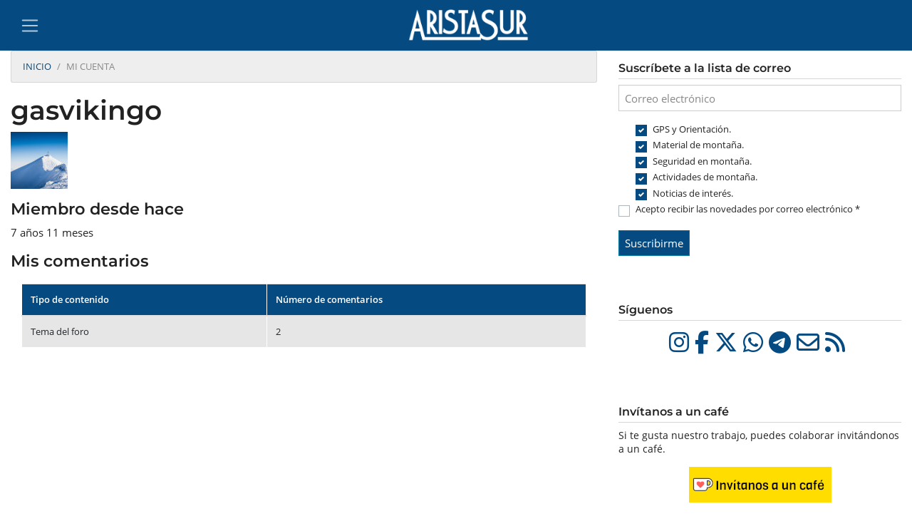

--- FILE ---
content_type: text/html; charset=UTF-8
request_url: https://www.aristasur.com/usuarios/gasvikingo
body_size: 6915
content:
<!DOCTYPE html>
<html lang="es" dir="ltr" prefix="og: https://ogp.me/ns#">
  <head>
    <meta charset="utf-8" />
<script async src="/sites/as/google_analytics/gtag.js?t93ko1"></script>
<script>window.dataLayer = window.dataLayer || [];function gtag(){dataLayer.push(arguments)};gtag("js", new Date());gtag("set", "developer_id.dMDhkMT", true);gtag("config", "G-DMGM2ZRNM0", {"groups":"default","page_placeholder":"PLACEHOLDER_page_location"});</script>
<meta name="description" content="AristaSur" />
<link rel="canonical" href="https://www.aristasur.com/usuarios/gasvikingo" />
<link rel="image_src" href="https://www.aristasur.com/sites/as/sant_maurici.jpg" />
<link rel="icon" sizes="16x16" href="https://www.aristasur.com/sites/as/img/logo_16.png" />
<link rel="icon" sizes="32x32" href="https://www.aristasur.com/sites/as/img/logo_32.png" />
<link rel="apple-touch-icon" sizes="180x180" href="https://www.aristasur.com/sites/as/img/apple-touch-icon.png" />
<meta property="og:site_name" content="AristaSur" />
<meta property="og:type" content="website" />
<meta property="og:url" content="https://www.aristasur.com/usuarios/gasvikingo" />
<meta property="og:title" content="gasvikingo" />
<meta property="og:image" content="https://www.aristasur.com/sites/as/sant_maurici.jpg" />
<meta name="twitter:title" content="gasvikingo" />
<meta name="twitter:image" content="https://www.aristasur.com/sites/as/sant_maurici.jpg" />
<meta name="theme-color" content="#054b81" />
<link rel="manifest" href="https://www.aristasur.com/sites/as/img/site.webmanifest" crossorigin="use-credentials" />
<meta name="msapplication-config" content="https://www.aristasur.com/sites/as/img/browserconfig.xml" />
<meta name="msapplication-navbutton-color" content="#054b81" />
<meta name="msapplication-tilecolor" content="#e2937c" />
<meta name="Generator" content="Drupal 11 (https://www.drupal.org)" />
<meta name="MobileOptimized" content="width" />
<meta name="HandheldFriendly" content="true" />
<meta name="viewport" content="width=device-width, initial-scale=1, shrink-to-fit=no" />
<script type="application/ld+json">{
    "@context": "https://schema.org",
    "@graph": [
        {
            "image": {
                "@type": "ImageObject",
                "representativeOfPage": "True",
                "url": "https://www.aristasur.com/sites/as/sant_maurici.jpg"
            },
            "publisher": {
                "@type": "Organization",
                "name": "AristaSur",
                "url": "https://www.aristasur.com/",
                "sameAs": [
                    "https://www.facebook.com/AristaSur",
                    "https://twitter.com/aristasur",
                    "https://instagram.com/arista_sur/",
                    "https://t.me/aristasur"
                ],
                "logo": {
                    "@type": "ImageObject",
                    "representativeOfPage": "True",
                    "url": "https://www.aristasur.com/sites/as/img/logo.jpg"
                }
            }
        }
    ]
}</script>
<meta http-equiv="x-ua-compatible" content="ie=edge" />
<link rel="icon" href="/sites/as/img/favicon.ico" type="image/vnd.microsoft.icon" />

    <title>gasvikingo | AristaSur</title>
    <link rel="stylesheet" media="all" href="/sites/as/css/css_CISZec6rA8VQX2FRa9AN_VaYJKoRAhvh8GOeI4Fwg0Q.css?delta=0&amp;language=es&amp;theme=aristasur_barrio&amp;include=eJyNjEEKwzAMBD_kxE8ysq26BksKktyQ3xd6aCEptJc97M4OaDcHm5oyqHaJWcTNFbZUKgc4zzdhhx1NCL8DbUiGsZgfo3MLH91boHRtf70IzaChpdHb3UMRxViENmFkt_XML0tWhFp0Uv4DJuSZCDoHO8yRYgbD8Oi4W3zlSlLnwCc8mHfS" />
<link rel="stylesheet" media="all" href="/sites/as/css/css_trdo-xXeNC3uZb4Jvec_MNyLOaZY7V7OJ7X8UAdHF8o.css?delta=1&amp;language=es&amp;theme=aristasur_barrio&amp;include=eJyNjEEKwzAMBD_kxE8ysq26BksKktyQ3xd6aCEptJc97M4OaDcHm5oyqHaJWcTNFbZUKgc4zzdhhx1NCL8DbUiGsZgfo3MLH91boHRtf70IzaChpdHb3UMRxViENmFkt_XML0tWhFp0Uv4DJuSZCDoHO8yRYgbD8Oi4W3zlSlLnwCc8mHfS" />
<link rel="stylesheet" media="all" href="//cdn.jsdelivr.net/npm/bootstrap@5.2.0/dist/css/bootstrap.min.css" />
<link rel="stylesheet" media="all" href="//use.fontawesome.com/releases/v6.5.1/css/all.css" />
<link rel="stylesheet" media="all" href="/sites/as/css/css_sIEA-y5bB4FPoHLZlUQJhGS2awTEjR6tTz9ehljoc0E.css?delta=4&amp;language=es&amp;theme=aristasur_barrio&amp;include=eJyNjEEKwzAMBD_kxE8ysq26BksKktyQ3xd6aCEptJc97M4OaDcHm5oyqHaJWcTNFbZUKgc4zzdhhx1NCL8DbUiGsZgfo3MLH91boHRtf70IzaChpdHb3UMRxViENmFkt_XML0tWhFp0Uv4DJuSZCDoHO8yRYgbD8Oi4W3zlSlLnwCc8mHfS" />
<link rel="stylesheet" media="print" href="/sites/as/css/css_EWoW3zZkNUKNEY8WdHfrdneGmI5l47jdaM7pAD5Nct0.css?delta=5&amp;language=es&amp;theme=aristasur_barrio&amp;include=eJyNjEEKwzAMBD_kxE8ysq26BksKktyQ3xd6aCEptJc97M4OaDcHm5oyqHaJWcTNFbZUKgc4zzdhhx1NCL8DbUiGsZgfo3MLH91boHRtf70IzaChpdHb3UMRxViENmFkt_XML0tWhFp0Uv4DJuSZCDoHO8yRYgbD8Oi4W3zlSlLnwCc8mHfS" />

    
  </head>
  <body class="layout-one-sidebar layout-sidebar-second page-user-3168 path-user">
    
      <div class="dialog-off-canvas-main-canvas" data-off-canvas-main-canvas>
    
<div id="page-wrapper">
  <div id="page">
    <header id="header" class="header" role="banner" aria-label="Cabecera de sitio">
        <nav class="navbar navbar-dark bg-primary" id="navbar-top">
    <button class="navbar-toggler navbar-toggler-right" type="button" 
            data-bs-toggle="collapse" data-bs-target="#CollapsingNavbar" 
            aria-controls="CollapsingNavbar" aria-expanded="true" aria-label="Toggle navigation">
      <span class="navbar-toggler-icon"></span>
    </button>
    <div class="mx-auto">
        <section class="row region region-top-header">
          <a href="/" title="Inicio" rel="home" class="navbar-brand">
              <img src="/sites/as/img/logo_texto_blanco.png" alt="Inicio" class="img-fluid d-inline-block align-top" />
            
    </a>
    
  </section>

    </div>
    <div class="navbar-collapse collapse justify-content-end" id="CollapsingNavbar">
        <div class="views-exposed-form block block-views block-views-exposed-filter-blocksearch-page-all" data-drupal-selector="views-exposed-form-search-page-all" id="block-formularioexpuestosearchpage-all-2">
  
    
      <div class="content">
      
<form action="/search" method="get" id="views-exposed-form-search-page-all" accept-charset="UTF-8">
  <div class="d-flex flex-wrap">
  





  <div class="js-form-item js-form-type-textfield form-type-textfield js-form-item-search form-item-search form-no-label mb-3">
                    <input data-drupal-selector="edit-search" type="text" id="edit-search" name="search" value="" size="30" maxlength="128" class="form-control" />

                      </div>
<div data-drupal-selector="edit-actions" class="form-actions js-form-wrapper form-wrapper mb-3" id="edit-actions"><button class="btn-secondary button js-form-submit form-submit btn" data-drupal-selector="edit-submit-search" type="submit" id="edit-submit-search" value="Buscar">Buscar</button>
</div>

</div>

</form>

    </div>
  </div>
<nav role="navigation" aria-labelledby="block-menuprincipal-menu" id="block-menuprincipal" class="block block-menu navigation menu--main">
            
  <h2 class="visually-hidden" id="block-menuprincipal-menu">Menú principal</h2>
  

        
              <ul class="clearfix nav navbar-nav" data-component-id="bootstrap_barrio:menu_main">
                    <li class="nav-item menu-item--expanded dropdown">
                          <a href="/seccion/orientacion" title="" class="nav-link dropdown-toggle nav-link--seccion-orientacion" data-bs-toggle="dropdown" aria-expanded="false" aria-haspopup="true" data-drupal-link-system-path="taxonomy/term/55">Orientación</a>
                        <ul class="dropdown-menu">
                    <li class="dropdown-item">
                          <a href="/seccion/orientacion" class="nav-link--seccion-orientacion" data-drupal-link-system-path="taxonomy/term/55">Orientación</a>
              </li>
                <li class="dropdown-item">
                          <a href="/contenido/manual-de-uso-del-gps" class="nav-link--contenido-manual-de-uso-del-gps" data-drupal-link-system-path="node/263">Aprende a utilizar el GPS</a>
              </li>
                <li class="dropdown-item">
                          <a href="/foro/gps-garmin-tracks-mapas-y-software" class="nav-link--foro-gps-garmin-tracks-mapas-y-software" data-drupal-link-system-path="forum/162">Foro GPS Garmin, tracks, mapas y software</a>
              </li>
        </ul>
  
              </li>
                <li class="nav-item menu-item--expanded dropdown">
                          <a href="/actividad" class="nav-link dropdown-toggle nav-link--actividad" data-bs-toggle="dropdown" aria-expanded="false" aria-haspopup="true" data-drupal-link-system-path="actividad">Actividades</a>
                        <ul class="dropdown-menu">
                    <li class="dropdown-item">
                          <a href="/actividad" class="nav-link--actividad" data-drupal-link-system-path="actividad">Lista</a>
              </li>
                <li class="dropdown-item">
                          <a href="/actividad/mapa" class="nav-link--actividad-mapa" data-drupal-link-system-path="actividad/mapa">Mapa</a>
              </li>
                <li class="dropdown-item">
                          <a href="/ubicacion" class="nav-link--ubicacion" data-drupal-link-system-path="ubicacion">Ubicaciones</a>
              </li>
                <li class="dropdown-item">
                          <a href="/nuestras-rutas-en-wikiloc" class="nav-link--nuestras-rutas-en-wikiloc" data-drupal-link-system-path="node/82">Wikiloc</a>
              </li>
                <li class="dropdown-item">
                          <a href="/foro/sendero-gr48" class="nav-link--foro-sendero-gr48" data-drupal-link-system-path="forum/96">Foro Sendero GR-48</a>
              </li>
        </ul>
  
              </li>
                <li class="nav-item">
                          <a href="/seccion/material" title="" class="nav-link nav-link--seccion-material" data-drupal-link-system-path="taxonomy/term/8">Material</a>
              </li>
                <li class="nav-item">
                          <a href="/seccion/seguridad" title="" class="nav-link nav-link--seccion-seguridad" data-drupal-link-system-path="taxonomy/term/143">Seguridad</a>
              </li>
                <li class="nav-item">
                          <a href="/seccion/interesante" title="" class="nav-link nav-link--seccion-interesante" data-drupal-link-system-path="taxonomy/term/6">Interesante</a>
              </li>
                <li class="nav-item">
                          <a href="/suscribete-y-recibe-nuestras-novedades-por-email" class="nav-link nav-link--suscribete-y-recibe-nuestras-novedades-por-email" data-drupal-link-system-path="node/350">Lista de correo</a>
              </li>
                <li class="nav-item">
                          <a href="/quienes-somos" class="nav-link nav-link--quienes-somos" data-drupal-link-system-path="node/50">Quiénes somos</a>
              </li>
                <li class="nav-item">
                          <a href="/contacto" class="nav-link nav-link--contacto" data-drupal-link-system-path="contact">Contacto</a>
              </li>
        </ul>
  



  </nav>
<nav role="navigation" aria-labelledby="block-menuusuario-menu" id="block-menuusuario" class="block block-menu navigation menu--account">
            
  <h2 class="visually-hidden" id="block-menuusuario-menu">Usuario</h2>
  

        
              <ul id="block-menuusuario" class="clearfix nav navbar-nav">
                    <li class="nav-item">
                          <a href="/user/login" class="nav-link" data-drupal-link-system-path="user/login">Iniciar sesión</a>
              </li>
        </ul>
  


  </nav>


    </div>
  </nav>
    </header>
            <div id="main-wrapper" class="layout-main-wrapper clearfix">
        <div id="main" class="container-fluid">
    
    <div class="row clearfix">
        <main class="main-content col-lg-8 order-first sidebar-offcanvas" id="content" role="main">
          <section class="section">
            <a id="main-content" tabindex="-1"></a>
              <div data-drupal-messages-fallback class="hidden"></div>
<div id="block-enlacesdeayudaalanavegacion-2" class="block block-system block-system-breadcrumb-block">
  
    
      <div class="content">
      
  <nav role="navigation" aria-label="breadcrumb" style="">
  <ol class="breadcrumb">
            <li class="breadcrumb-item">
        <a href="/">Inicio</a>
      </li>
                <li class="breadcrumb-item active">
        Mi cuenta
      </li>
        </ol>
</nav>


    </div>
  </div>
<div id="block-aristasur-barrio-page-title" class="block block-core block-page-title-block">
  
    
      <div class="content">
      
  <h1 class="title">gasvikingo</h1>


    </div>
  </div>
<div id="block-aristasur-barrio-md-cleanse-system-main" class="block block-system block-system-main-block">
  
    
      <div class="content">
      <article class="profile">
  
            <div class="field field--name-user-picture field--type-image field--label-hidden field__item">  <a href="/usuarios/gasvikingo"><img loading="lazy" src="/sites/as/styles/thumbnail_sq/public/avatares/picture-3168-1516453310.jpg?itok=Glvrg5Pp" width="80" height="80" alt="Profile picture for user gasvikingo" class="image-style-thumbnail-sq" />

</a>
</div>
      





  <div class="js-form-item js-form-type-item form-type-item js-form-item- form-item- form-no-label mb-3">
                    <h4 class="label">Miembro desde hace</h4> 7 años 11 meses
                      </div>
<div class="views-element-container"><div class="view view-eva view-user-summary-content view-id-user_summary_content view-display-id-eva js-view-dom-id-ea5b8caf47a64f1b7b7a2b560196f0ca5fcab1d13673a2facefb451ab1b7af8a">
  
    

  
  

  
  
  

  
  

  
  </div>
</div>
<div class="views-element-container"><div class="view view-eva view-user-summary-comment view-id-user_summary_comment view-display-id-eva js-view-dom-id-f00b5ddc31e2d7c6c2e9516c15e92f46ff0850be07133252f7d4024c2b403cbc">
  
    

      <header>
      <h4>Mis comentarios</h4>
    </header>
  
  

  <div class="table-responsive col">
<table class="table table-hover table-striped views-table views-view-table cols-2">
        <thead class=''>
      <tr>
                                                  <th id="view-type-table-column" class="views-field views-field-type" scope="col">Tipo de contenido</th>
                                                  <th id="view-subject-table-column" aria-sort="ascending" class="views-field views-field-subject is-active" scope="col">Número de comentarios</th>
              </tr>
    </thead>
    <tbody>
          <tr>
                                                                                        <td headers="view-type-table-column" class="views-field views-field-type">Tema del foro          </td>
                                                                                        <td headers="view-subject-table-column" class="views-field views-field-subject is-active">2          </td>
              </tr>
      </tbody>
</table>
</div>

  
  

  
  

  
  </div>
</div>
</article>

    </div>
  </div>


          </section>
        </main>

              <div class="sidebar col-lg-4 order-last" id="sidebar_second">
          <aside class="section" role="complementary">
              <div id="block-aristasur-barrio-md-cleanse-block-17" class="block-content-basic block block-block-content block-block-content5b9c8b3b-4020-481c-b517-9272c9af4c9a">
  
      <h2>Suscríbete a la lista de correo</h2>
    
      <div class="content">
      
            <div class="clearfix text-formatted field field--name-body field--type-text-with-summary field--label-hidden field__item"><!-- See form in node/350 -->
<form class="simple_form form form-vertical" id="new_subscriber" action="https://aristasur.ipzmarketing.com/f/MXLSxUy-mlc" accept-charset="UTF-8" method="post" novalidate="novalidate">
    <div>
        <input style="left:-5000px;position:absolute;" type="text" name="anotheremail" id="anotheremail" tabindex="-1" autocomplete="new-password">
    </div>
    <div class="form-group">
        <label class="form-control-label d-none" for="email">Correo electrónico</label> <input class="form-control required" id="subscriber_email" name="subscriber[email]" placeholder="Correo electrónico" type="email" value="">
    </div>
    <div class="ml-4">
        <div>
            <input type="hidden" name="subscriber[group_ids][]" value="" autocomplete="off">
        </div>
        <div class="custom-control custom-checkbox">
            <input class="custom-control-input" type="checkbox" value="3" name="subscriber[group_ids][]" id="subscriber_group_ids_3" checked=""><label class="custom-control-label" for="subscriber_group_ids_3">GPS y Orientación.</label>
        </div>
        
        <div class="custom-control custom-checkbox">
            <input class="custom-control-input" type="checkbox" value="5" name="subscriber[group_ids][]" id="subscriber_group_ids_5" checked=""><label class="custom-control-label" for="subscriber_group_ids_5">Material de montaña.</label>
        </div>
       <div class="custom-control custom-checkbox">
            <input class="custom-control-input" type="checkbox" value="7" name="subscriber[group_ids][]" id="subscriber_group_ids_7" checked=""><label class="custom-control-label" for="subscriber_group_ids_7">Seguridad en montaña.</label>
        </div>
<div class="custom-control custom-checkbox">
            <input class="custom-control-input" type="checkbox" value="4" name="subscriber[group_ids][]" id="subscriber_group_ids_4" checked=""><label class="custom-control-label" for="subscriber_group_ids_4">Actividades de montaña.</label>
        </div>
        <div class="custom-control custom-checkbox">
            <input class="custom-control-input" type="checkbox" value="6" name="subscriber[group_ids][]" id="subscriber_group_ids_6" checked=""><label class="custom-control-label" for="subscriber_group_ids_6">Noticias de interés.</label>
        </div>
    </div>
    <div class="form-group">
        <div class="custom-control custom-checkbox">
            <input class="custom-control-input" id="agree" name="agree" type="checkbox"> <label class="custom-control-label" for="agree" id="agree-label">Acepto recibir las novedades por correo electrónico *</label>
        </div>
    </div>
    <div class="form-group">
        <input class="btn btn-primary" data-disable-with="Procesando" id="submit" name="commit" type="submit" value="Suscribirme">
    </div>
</form>
</div>
      
    </div>
  </div>
<div id="block-siguenos" class="block-content-basic block block-block-content block-block-contentc6a47561-5125-4103-a661-1987c969b506">
  
      <h2>Síguenos</h2>
    
      <div class="content">
      
            <div class="clearfix text-formatted field field--name-body field--type-text-with-summary field--label-hidden field__item"><p class="text-center"><a href="https://instagram.com/arista_sur/" target="_blank"><i class="fa-brands fa-instagram">&nbsp;</i></a><a href="https://www.facebook.com/AristaSur" target="_blank"><i class="fa-brands fa-facebook-f">&nbsp;</i></a><a href="https://twitter.com/aristasur" target="_blank"><i class="fa-brands fa-x-twitter">&nbsp;</i></a><a href="https://whatsapp.com/channel/0029VaYdnYmKLaHnPE8UR50P" target="_blank"><i class="fa-brands fa-whatsapp">&nbsp;</i></a><a href="https://t.me/aristasur" target="_blank"><i class="fa-brands fa-telegram-plane">&nbsp;</i></a><a href="/suscribete-y-recibe-nuestras-novedades-por-email"><i class="fa-regular fa-envelope">&nbsp;</i></a><a href="/siguenos-por-rss"><i class="fa-solid fa-rss">&nbsp;</i></a></p>
</div>
      
    </div>
  </div>
<div id="block-buymeacoffee" class="block-content-basic block block-block-content block-block-content1a9cac15-e05d-4196-aea7-5d4c4fb9f1c2">
  
      <h2>Invítanos a un café</h2>
    
      <div class="content">
      
            <div class="clearfix text-formatted field field--name-body field--type-text-with-summary field--label-hidden field__item"><p>Si te gusta nuestro trabajo, puedes colaborar invitándonos a un café.</p>

<p class="text-align-center"><a href="https://ko-fi.com/aristasur" target="_blank"><img loading="lazy" alt="Buy me a coffe" src="/sites/as/img/buymeacoffee.png" /></a></p>


</div>
      
    </div>
  </div>
<div id="block-aristasur-barrio-md-cleanse-block-13" class="block-content-basic block block-block-content block-block-content349b78f3-e217-4466-904f-c5081115bb5f">
  
      <h2>Salvemos el Elorrieta</h2>
    
      <div class="content">
      
            <div class="clearfix text-formatted field field--name-body field--type-text-with-summary field--label-hidden field__item"><p class="text-align-center"><a href="https://www.change.org/p/consejería-de-educación-cultura-y-deporte-de-la-junta-de-andalucía-salvemos-el-refugio-histórico-elorrieta-de-sierra-nevada" target="_blank"><img src="/sites/as/users/1/image/change_org.png" alt="Change.org" width="139" height="28" loading="lazy"></a></p><p class="text-align-center"><a href="https://www.change.org/p/consejería-de-educación-cultura-y-deporte-de-la-junta-de-andalucía-salvemos-el-refugio-histórico-elorrieta-de-sierra-nevada" target="_blank"><img src="/sites/as/users/3/image/sierra_nevada_refugio_elorrieta.jpg" alt="Refugio Elorrieta" width="600" height="401" loading="lazy"></a></p></div>
      
    </div>
  </div>
<div id="block-aristasur-barrio-md-cleanse-block-2" class="block-content-basic block block-block-content block-block-contentc44383fd-888c-4f83-ac0e-f0f7d1a9c6f1">
  
    
      <div class="content">
      
            <div class="clearfix text-formatted field field--name-body field--type-text-with-summary field--label-hidden field__item"><p class="text-align-center"><a href="http://www.accionsierranevada.org" target="_blank"><img src="/sites/as/img/yo_soy_accion_sierra_nevada.png" alt="Plataforma Acción Sierra Nevada" width="233" height="175" loading="lazy"></a></p></div>
      
    </div>
  </div>
<div id="block-adsenseadaptable" class="block-content-basic block block-block-content block-block-content52212d23-99e5-4e2e-9d97-a6e4c280d325">
  
    
      <div class="content">
      
            <div class="clearfix text-formatted field field--name-body field--type-text-with-summary field--label-hidden field__item"><ins class="adsbygoogle"
     style="display:block"
     data-ad-client="ca-pub-9009728300146509"
     data-ad-slot="1151943661"
     data-ad-format="auto"
     data-full-width-responsive="true"></ins>
<script>
     (adsbygoogle = window.adsbygoogle || []).push({});</script></div>
      
    </div>
  </div>


          </aside>
        </div>
          </div>
  </div>
    </div>
        <footer class="site-footer">
        <div class="site-footer__logo">
    <img src="/sites/as/img/mountains.png" alt="Mountain by iejank from the Noun Project" />
  </div>
  <div class="container-fluid">
          <div class="site-footer__bottom">
          <section class="row region region-footer-fifth">
    <div id="block-siguenos-2" class="block-content-basic block block-block-content block-block-contentc6a47561-5125-4103-a661-1987c969b506">
  
    
      <div class="content">
      
            <div class="clearfix text-formatted field field--name-body field--type-text-with-summary field--label-hidden field__item"><p class="text-center"><a href="https://instagram.com/arista_sur/" target="_blank"><i class="fa-brands fa-instagram">&nbsp;</i></a><a href="https://www.facebook.com/AristaSur" target="_blank"><i class="fa-brands fa-facebook-f">&nbsp;</i></a><a href="https://twitter.com/aristasur" target="_blank"><i class="fa-brands fa-x-twitter">&nbsp;</i></a><a href="https://whatsapp.com/channel/0029VaYdnYmKLaHnPE8UR50P" target="_blank"><i class="fa-brands fa-whatsapp">&nbsp;</i></a><a href="https://t.me/aristasur" target="_blank"><i class="fa-brands fa-telegram-plane">&nbsp;</i></a><a href="/suscribete-y-recibe-nuestras-novedades-por-email"><i class="fa-regular fa-envelope">&nbsp;</i></a><a href="/siguenos-por-rss"><i class="fa-solid fa-rss">&nbsp;</i></a></p>
</div>
      
    </div>
  </div>
<div id="block-piedepagina" class="block-content-basic block block-block-content block-block-content371e20a6-db16-4147-96c9-8c5605fedac1">
  
    
      <div class="content">
      
            <div class="clearfix text-formatted field field--name-body field--type-text-with-summary field--label-hidden field__item"><p class="text-align-center"><img src="/sites/as/img/logo_blanco.png" alt="AristaSur" width="271" height="55" loading="lazy"></p><p class="text-align-center"><strong>© AristaSur | </strong><a href="/legal"><strong>Nota Legal</strong></a><strong> | </strong><a href="/diseno" data-entity-type="node" data-entity-uuid="ad98dbdd-b651-4b85-8543-94096feac21f" data-entity-substitution="canonical" title="Diseño"><strong>Diseñado por TicArte</strong></a></p></div>
      
    </div>
  </div>

  </section>

      </div>
      </div>
    </footer>
  </div>
</div>

  </div>

    
    <script type="application/json" data-drupal-selector="drupal-settings-json">{"path":{"baseUrl":"\/","pathPrefix":"","currentPath":"user\/3168","currentPathIsAdmin":false,"isFront":false,"currentLanguage":"es"},"pluralDelimiter":"\u0003","suppressDeprecationErrors":true,"google_analytics":{"account":"G-DMGM2ZRNM0","trackOutbound":true,"trackMailto":true,"trackTel":true,"trackDownload":true,"trackDownloadExtensions":"7z|aac|avi|csv|doc|exe|flv|gif|gz|jpe?g|js|mp(3|4|e?g)|mov|pdf|phps|png|ppt|rar|sit|tar|torrent|txt|wma|wmv|xls|xml|zip|trk|gpx"},"ajaxTrustedUrl":{"\/search":true},"user":{"uid":0,"permissionsHash":"65ded95b7e1eb48f3e9f5432aa6982d48c8f6dea37579e378f0c17008c355b22"}}</script>
<script src="/core/assets/vendor/jquery/jquery.min.js?v=4.0.0-rc.1"></script>
<script src="/sites/as/js/js_rKnHXL2AbqHBvjDleFRe7qU1nX2dr_d8TV1WLE-R9h8.js?scope=footer&amp;delta=1&amp;language=es&amp;theme=aristasur_barrio&amp;include=eJxtyksKwDAIRdENpXRJ4eWDCKJF7SC777CQdnrPhXMk4vba4M52YsTUmAU7NLOMdFy1D_0yiTXIEbmElcp7_zuZkcwKhazkHuceHoaRPXk"></script>
<script src="//pagead2.googlesyndication.com/pagead/js/adsbygoogle.js?client=ca-pub-9009728300146509" async defer></script>
<script src="//cdn.jsdelivr.net/npm/bootstrap@5.2.0/dist/js/bootstrap.bundle.min.js" async defer></script>
<script src="/sites/as/js/js_AK7J8CvbdBHEY_jUsjXMHn9O29iZP-FpqAx9xr5deS8.js?scope=footer&amp;delta=4&amp;language=es&amp;theme=aristasur_barrio&amp;include=eJxtyksKwDAIRdENpXRJ4eWDCKJF7SC777CQdnrPhXMk4vba4M52YsTUmAU7NLOMdFy1D_0yiTXIEbmElcp7_zuZkcwKhazkHuceHoaRPXk"></script>

  </body>
</html>


--- FILE ---
content_type: text/html; charset=utf-8
request_url: https://www.google.com/recaptcha/api2/aframe
body_size: 265
content:
<!DOCTYPE HTML><html><head><meta http-equiv="content-type" content="text/html; charset=UTF-8"></head><body><script nonce="gFh8NuriGgq6GelhiQ-J0w">/** Anti-fraud and anti-abuse applications only. See google.com/recaptcha */ try{var clients={'sodar':'https://pagead2.googlesyndication.com/pagead/sodar?'};window.addEventListener("message",function(a){try{if(a.source===window.parent){var b=JSON.parse(a.data);var c=clients[b['id']];if(c){var d=document.createElement('img');d.src=c+b['params']+'&rc='+(localStorage.getItem("rc::a")?sessionStorage.getItem("rc::b"):"");window.document.body.appendChild(d);sessionStorage.setItem("rc::e",parseInt(sessionStorage.getItem("rc::e")||0)+1);localStorage.setItem("rc::h",'1769103453972');}}}catch(b){}});window.parent.postMessage("_grecaptcha_ready", "*");}catch(b){}</script></body></html>